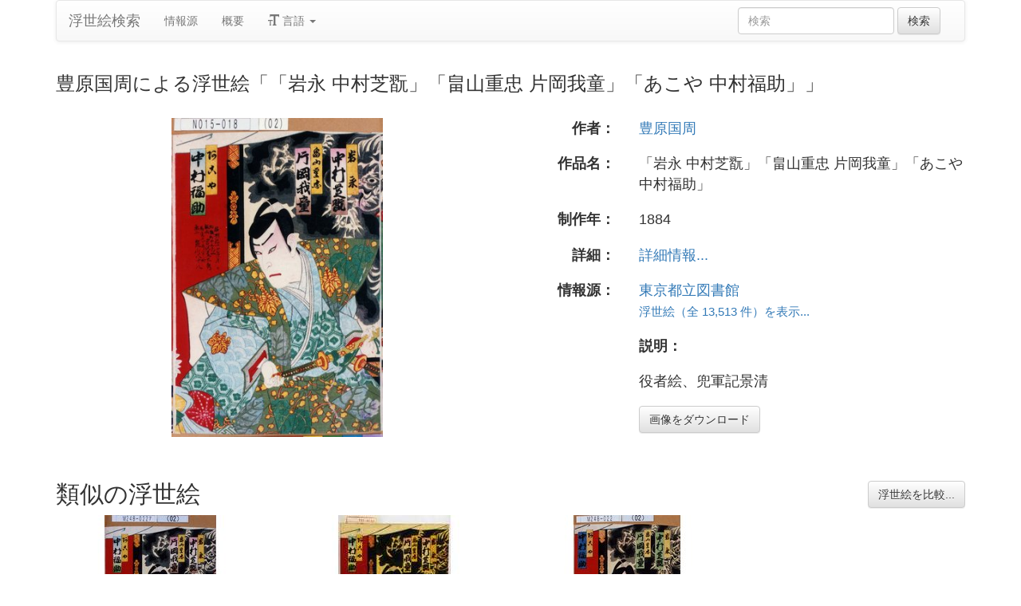

--- FILE ---
content_type: text/html
request_url: https://ja.ukiyo-e.org/image/metro/N015-018(02)
body_size: 4043
content:
<!DOCTYPE html><html lang="ja"><head><meta charSet="utf-8"/><meta name="viewport" content="width=device-width, initial-scale=1"/><link rel="preload" as="image" href="/images/en.svg"/><link rel="preload" as="image" href="/images/zh.svg"/><link rel="preload" as="image" href="/images/de.svg"/><link rel="preload" as="image" href="/images/fr.svg"/><link rel="preload" as="image" href="https://data.ukiyo-e.org/metro/scaled/N015-018(02).jpg"/><script src="https://www.googletagmanager.com/gtm.js?id=GTM-TNRKN8X" defer="" async=""></script><meta http-equiv="content-language" content="ja"/><link rel="preload" as="image" href="https://data.ukiyo-e.org/metro/scaled/N015-018(02).jpg"/><title>豊原国周による浮世絵「「岩永 中村芝翫」「畠山重忠 片岡我童」「あこや 中村福助」」</title><link rel="canonical" href="https://ja.ukiyo-e.org/image/metro/N015-018(02)"/><link rel="alternate" href="https://ukiyo-e.org/image/metro/N015-018(02)" hrefLang="en"/><link rel="alternate" href="https://ja.ukiyo-e.org/image/metro/N015-018(02)" hrefLang="ja"/><link rel="alternate" href="https://zh.ukiyo-e.org/image/metro/N015-018(02)" hrefLang="zh"/><link rel="alternate" href="https://de.ukiyo-e.org/image/metro/N015-018(02)" hrefLang="de"/><link rel="alternate" href="https://fr.ukiyo-e.org/image/metro/N015-018(02)" hrefLang="fr"/><link rel="alternate" href="https://x-default.ukiyo-e.org/image/metro/N015-018(02)" hrefLang="x-default"/><link rel="preconnect" href="https://cdnjs.cloudflare.com"/><link rel="preconnect" href="https://ajax.googleapis.com"/><link rel="icon" href="/images/favicon.png" type="image/x-icon"/><link rel="modulepreload" href="/assets/entry.client-DUMZB8j0.js"/><link rel="modulepreload" href="/assets/chunk-NISHYRIK-oPSjLUDM.js"/><link rel="modulepreload" href="/assets/index-CQ-a9jL0.js"/><link rel="modulepreload" href="/assets/index-B2B1AW3E.js"/><link rel="modulepreload" href="/assets/use-i18n-CHJntOrt.js"/><link rel="modulepreload" href="/assets/exports-CUF7XYS1.js"/><link rel="modulepreload" href="/assets/root-xX1MPo5i.js"/><link rel="modulepreload" href="/assets/track-CU1PGEjN.js"/><link rel="modulepreload" href="/assets/image._source._id-BonX7Ax-.js"/><link rel="modulepreload" href="/assets/similar-images-Cj0-42iV.js"/><link rel="modulepreload" href="/assets/images-DpIbXFdX.js"/><link rel="modulepreload" href="/assets/sources-C87IqJFG.js"/><link rel="stylesheet" href="/assets/root-PaejsRGg.css"/><link rel="stylesheet" href="https://cdnjs.cloudflare.com/ajax/libs/twitter-bootstrap/3.4.1/css/bootstrap.min.css" crossorigin="anonymous"/><link rel="stylesheet" href="https://cdnjs.cloudflare.com/ajax/libs/twitter-bootstrap/3.4.1/css/bootstrap-theme.min.css" crossorigin="anonymous"/><link rel="stylesheet" href="/assets/similar-images-Ck4ahr_a.css"/></head><body><div id="main-container" class="container"><nav class="navbar navbar-default"><div class="container-fluid"><div class="navbar-header"><button type="button" class="navbar-toggle collapsed" aria-expanded="false"><span class="sr-only">ナビゲーションの切り替え</span><span class="icon-bar"></span><span class="icon-bar"></span><span class="icon-bar"></span></button><a class="navbar-brand" href="/" data-discover="true">浮世絵検索</a></div><div class="navbar-collapse collapse"><ul class="nav navbar-nav"><li class=""><a href="/sources" data-discover="true">情報源</a></li><li class=""><a href="/about" data-discover="true">概要</a></li><li class="divider-vertical"></li><li class="dropdown "><a href="#" class="dropdown-toggle" data-toggle="dropdown" role="button" aria-haspopup="true" aria-expanded="false"><span class="glyphicon glyphicon-text-size"></span> <!-- -->言語<!-- --> <span class="caret"></span></a><ul class="dropdown-menu"><li><a href="https://ukiyo-e.org/image/metro/N015-018(02)"><img src="/images/en.svg" width="20" height="20" alt=""/> <!-- -->English</a></li><li><a href="https://zh.ukiyo-e.org/image/metro/N015-018(02)"><img src="/images/zh.svg" width="20" height="20" alt=""/> <!-- -->中文</a></li><li><a href="https://de.ukiyo-e.org/image/metro/N015-018(02)"><img src="/images/de.svg" width="20" height="20" alt=""/> <!-- -->Deutsch</a></li><li><a href="https://fr.ukiyo-e.org/image/metro/N015-018(02)"><img src="/images/fr.svg" width="20" height="20" alt=""/> <!-- -->Français</a></li></ul></li></ul><form class="navbar-form navbar-right form-inline search" data-discover="true" action="/search" method="get"><input type="text" class="form-control search-query" placeholder="検索" name="q" value=""/> <input type="submit" class="btn btn-default" value="検索"/></form></div></div></nav><div class="row image-title"><div class="col-xs-12"><h1 class="h3">豊原国周による浮世絵「「岩永 中村芝翫」「畠山重忠 片岡我童」「あこや 中村福助」」</h1></div></div><div id="result" class="row"><div class="col-xs-12 col-md-6 imageholder"><a href="https://data.ukiyo-e.org/metro/images/N015-018(02).jpg" target="_blank" rel="noreferrer"><img src="https://data.ukiyo-e.org/metro/scaled/N015-018(02).jpg" alt="Toyohara Kunichika, 豊原国周 (国周)による浮世絵「「岩永 中村芝翫」「畠山重忠 片岡我童」「あこや 中村福助」」"/></a></div><div class="details col-xs-12 col-md-6 container-fluid"><p class="row artist"><strong class="col-xs-3 right">作者：</strong><span class="col-xs-9"><a href="/artist/toyohara-kunichika" data-discover="true">豊原国周</a></span></p><p class="row title"><strong class="col-xs-3 right">作品名：</strong><span class="col-xs-9">「岩永 中村芝翫」「畠山重忠 片岡我童」「あこや 中村福助」</span></p><p class="row date"><strong class="col-xs-3 right">制作年：</strong><span class="col-xs-9">1884</span></p><p class="row details"><strong class="col-xs-3 right">詳細：</strong><span class="col-xs-9"><a href="http://metro.tokyo.opac.jp/tml/tpic/cgi-bin/detail.cgi?Kbseqid=23846&amp;Sryparam=001">詳細情報...</a></span></p><p class="row source"><strong class="col-xs-3 right">情報源：</strong><span class="col-xs-9"><a title="東京都立図書館" href="http://metro.tokyo.opac.jp/tml/tpic/freefind.cgi">東京都立図書館</a><br/><small><a title="東京都立図書館" href="/source/metro" data-discover="true">浮世絵（全 13,513 件）を表示...</a></small></span></p><p class="row"><span class="col-xs-3"></span><strong class="col-xs-9">説明：</strong></p><p class="row"><span class="col-xs-3"></span><span class="col-xs-9 description">役者絵、兜軍記景清</span></p><p class="row"><span class="col-xs-3"></span><span class="col-xs-9"><a href="https://data.ukiyo-e.org/metro/images/N015-018(02).jpg" class="btn btn-default" target="_blank" rel="noreferrer"><i class="icon-download-alt"></i>画像をダウンロード</a></span></p></div></div><div class="row"><div class="col-xs-12"><h2>類似の浮世絵<button type="button" class="btn btn-default compare-all"><i class="icon-eye-open"></i>浮世絵を比較...</button></h2></div></div><div class="row"><div id="results" class="col-xs-12 container-fluid"><div class="row"><div class="img col-xs-6 col-sm-4 col-md-3"><a class="img" href="/image/metro/M248-022a(02)" data-discover="true"><img src="https://data.ukiyo-e.org/metro/thumbs/M248-022a(02).jpg" alt="Toyohara Kunichika, 豊原国周 (国周)による浮世絵「「岩永 中村芝翫」「畠山重忠 片岡我童」「あこや 中村福助」」" title="「岩永 中村芝翫」「畠山重忠 片岡我童」「あこや 中村福助」" width="220" height="220" loading="lazy"/></a><div class="details"><div class="wrap"><span class="score">62% 一致</span><a class="source" title="東京都立図書館" href="/source/metro" data-discover="true">東京都立図書館</a></div></div></div><div class="img col-xs-6 col-sm-4 col-md-3"><a class="img" href="/image/waseda/100-4092" data-discover="true"><img src="https://data.ukiyo-e.org/waseda/thumbs/100-4092.jpg" alt="Toyohara Kunichika, 豊原国周 (国周)による浮世絵「「岩永 中村芝翫」「畠山重忠 片岡我童」「あこや 中村福助」」" title="「岩永 中村芝翫」「畠山重忠 片岡我童」「あこや 中村福助」" width="220" height="220" loading="lazy"/></a><div class="details"><div class="wrap"><span class="score">40% 一致</span><a class="source" title="演劇博物館デジタル" href="/source/waseda" data-discover="true">演劇博物館デジタル</a></div></div></div><div class="img col-xs-6 col-sm-4 col-md-3"><a class="img" href="/image/metro/M248-022(02)" data-discover="true"><img src="https://data.ukiyo-e.org/metro/thumbs/M248-022(02).jpg" alt="Toyohara Kunichika, 豊原国周 (国周)による浮世絵「「岩永 中村芝翫」「畠山重忠 片岡我童」「あこや 中村福助」」" title="「岩永 中村芝翫」「畠山重忠 片岡我童」「あこや 中村福助」" width="220" height="220" loading="lazy"/></a><div class="details"><div class="wrap"><span class="score">19% 一致</span><a class="source" title="東京都立図書館" href="/source/metro" data-discover="true">東京都立図書館</a></div></div></div></div></div></div></div><script>((u,d)=>{if(!window.history.state||!window.history.state.key){let f=Math.random().toString(32).slice(2);window.history.replaceState({key:f},"")}try{let h=JSON.parse(sessionStorage.getItem(u)||"{}")[d||window.history.state.key];typeof h=="number"&&window.scrollTo(0,h)}catch(f){console.error(f),sessionStorage.removeItem(u)}})("react-router-scroll-positions", null)</script><script>window.__reactRouterContext = {"basename":"/","future":{"v8_middleware":false,"unstable_optimizeDeps":false,"unstable_splitRouteModules":false,"unstable_subResourceIntegrity":false,"unstable_viteEnvironmentApi":false},"routeDiscovery":{"mode":"lazy","manifestPath":"/__manifest"},"ssr":true,"isSpaMode":false};window.__reactRouterContext.stream = new ReadableStream({start(controller){window.__reactRouterContext.streamController = controller;}}).pipeThrough(new TextEncoderStream());</script><script type="module" async="">;
import * as route0 from "/assets/root-xX1MPo5i.js";
import * as route1 from "/assets/image._source._id-BonX7Ax-.js";
  window.__reactRouterManifest = {
  "entry": {
    "module": "/assets/entry.client-DUMZB8j0.js",
    "imports": [
      "/assets/chunk-NISHYRIK-oPSjLUDM.js",
      "/assets/index-CQ-a9jL0.js",
      "/assets/index-B2B1AW3E.js",
      "/assets/use-i18n-CHJntOrt.js",
      "/assets/exports-CUF7XYS1.js"
    ],
    "css": []
  },
  "routes": {
    "root": {
      "id": "root",
      "path": "",
      "hasAction": false,
      "hasLoader": false,
      "hasClientAction": false,
      "hasClientLoader": false,
      "hasClientMiddleware": false,
      "hasErrorBoundary": true,
      "module": "/assets/root-xX1MPo5i.js",
      "imports": [
        "/assets/chunk-NISHYRIK-oPSjLUDM.js",
        "/assets/index-CQ-a9jL0.js",
        "/assets/index-B2B1AW3E.js",
        "/assets/use-i18n-CHJntOrt.js",
        "/assets/exports-CUF7XYS1.js",
        "/assets/track-CU1PGEjN.js"
      ],
      "css": [
        "/assets/root-PaejsRGg.css"
      ]
    },
    "routes/image.$source.$id": {
      "id": "routes/image.$source.$id",
      "parentId": "root",
      "path": "image/:source/:id",
      "hasAction": false,
      "hasLoader": true,
      "hasClientAction": false,
      "hasClientLoader": false,
      "hasClientMiddleware": false,
      "hasErrorBoundary": false,
      "module": "/assets/image._source._id-BonX7Ax-.js",
      "imports": [
        "/assets/chunk-NISHYRIK-oPSjLUDM.js",
        "/assets/index-CQ-a9jL0.js",
        "/assets/similar-images-Cj0-42iV.js",
        "/assets/images-DpIbXFdX.js",
        "/assets/sources-C87IqJFG.js",
        "/assets/track-CU1PGEjN.js",
        "/assets/use-i18n-CHJntOrt.js",
        "/assets/index-B2B1AW3E.js"
      ],
      "css": [
        "/assets/similar-images-Ck4ahr_a.css"
      ]
    },
    "routes/_index": {
      "id": "routes/_index",
      "parentId": "root",
      "index": true,
      "hasAction": false,
      "hasLoader": true,
      "hasClientAction": false,
      "hasClientLoader": false,
      "hasClientMiddleware": false,
      "hasErrorBoundary": false,
      "module": "/assets/_index-mqbXGmcY.js",
      "imports": [
        "/assets/chunk-NISHYRIK-oPSjLUDM.js",
        "/assets/index-CQ-a9jL0.js",
        "/assets/images-DpIbXFdX.js",
        "/assets/track-CU1PGEjN.js",
        "/assets/use-i18n-CHJntOrt.js"
      ],
      "css": []
    },
    "routes/404": {
      "id": "routes/404",
      "parentId": "root",
      "path": "*",
      "hasAction": false,
      "hasLoader": true,
      "hasClientAction": false,
      "hasClientLoader": false,
      "hasClientMiddleware": false,
      "hasErrorBoundary": false,
      "module": "/assets/404-C7ovw4Vo.js",
      "imports": [
        "/assets/chunk-NISHYRIK-oPSjLUDM.js"
      ],
      "css": []
    }
  },
  "url": "/assets/manifest-541a84ea.js",
  "version": "541a84ea"
};
  window.__reactRouterRouteModules = {"root":route0,"routes/image.$source.$id":route1};

import("/assets/entry.client-DUMZB8j0.js");</script><!--$--><script>window.__reactRouterContext.streamController.enqueue("[{\"_1\":2,\"_76\":-5,\"_77\":-5},\"loaderData\",{\"_3\":4},\"routes/image.$source.$id\",{\"_5\":6,\"_50\":35,\"_51\":52},\"image\",{\"_7\":8,\"_23\":24,\"_34\":35},\"images\",{\"_9\":10,\"_11\":12,\"_13\":14,\"_15\":16,\"_17\":18,\"_19\":20,\"_21\":22},\"id\",\"metro/N015-018(02)\",\"artist\",\"Toyohara Kunichika, 豊原国周 (国周)\",\"title\",\"「岩永 中村芝翫」「畠山重忠 片岡我童」「あこや 中村福助」\",\"date\",\"1884\",\"description\",\"役者絵、兜軍記景清\",\"url\",\"http://metro.tokyo.opac.jp/tml/tpic/cgi-bin/detail.cgi?Kbseqid=23846\u0026Sryparam=001\",\"imageFile\",\"N015-018(02).jpg\",\"artists\",{\"_9\":25,\"_26\":27,\"_28\":29,\"_30\":31,\"_32\":33},\"toyohara-kunichika\",\"fullName\",\"Toyohara Kunichika\",\"shortName\",\"Kunichika\",\"kanji\",\"豊原国周\",\"shortKanji\",\"国周\",\"sources\",{\"_9\":36,\"_37\":38,\"_28\":39,\"_30\":40,\"_41\":42,\"_43\":42,\"_44\":42,\"_45\":-5,\"_46\":-5,\"_47\":48,\"_19\":49},\"metro\",\"name\",\"Tokyo Metro Library\",\"Tokyo\",\"東京都立図書館\",\"commercial\",false,\"inactive\",\"hideLinks\",\"titleLink\",\"linkText\",\"count\",13513,\"http://metro.tokyo.opac.jp/tml/tpic/freefind.cgi\",\"source\",\"similarImages\",[53,60,70],{\"_7\":54,\"_34\":56,\"_23\":57,\"_58\":59},{\"_9\":55,\"_11\":12,\"_13\":14},\"metro/M248-022a(02)\",{\"_9\":36,\"_37\":38,\"_28\":39,\"_30\":40},{\"_9\":25,\"_26\":27,\"_28\":29,\"_30\":31,\"_32\":33},\"similarityScore\",62.4,{\"_7\":61,\"_34\":63,\"_23\":68,\"_58\":69},{\"_9\":62,\"_11\":12,\"_13\":14},\"waseda/100-4092\",{\"_9\":64,\"_37\":65,\"_28\":66,\"_30\":67},\"waseda\",\"Waseda University Theatre Museum\",\"Waseda\",\"演劇博物館デジタル\",{\"_9\":25,\"_26\":27,\"_28\":29,\"_30\":31,\"_32\":33},40.4,{\"_7\":71,\"_34\":73,\"_23\":74,\"_58\":75},{\"_9\":72,\"_11\":12,\"_13\":14},\"metro/M248-022(02)\",{\"_9\":36,\"_37\":38,\"_28\":39,\"_30\":40},{\"_9\":25,\"_26\":27,\"_28\":29,\"_30\":31,\"_32\":33},19.2,\"actionData\",\"errors\"]\n");</script><!--$--><script>window.__reactRouterContext.streamController.close();</script><!--/$--><!--/$--><script defer src="https://static.cloudflareinsights.com/beacon.min.js/vcd15cbe7772f49c399c6a5babf22c1241717689176015" integrity="sha512-ZpsOmlRQV6y907TI0dKBHq9Md29nnaEIPlkf84rnaERnq6zvWvPUqr2ft8M1aS28oN72PdrCzSjY4U6VaAw1EQ==" data-cf-beacon='{"version":"2024.11.0","token":"d09d51afaa2046e6b1197dad5dd2f8e2","r":1,"server_timing":{"name":{"cfCacheStatus":true,"cfEdge":true,"cfExtPri":true,"cfL4":true,"cfOrigin":true,"cfSpeedBrain":true},"location_startswith":null}}' crossorigin="anonymous"></script>
</body></html>